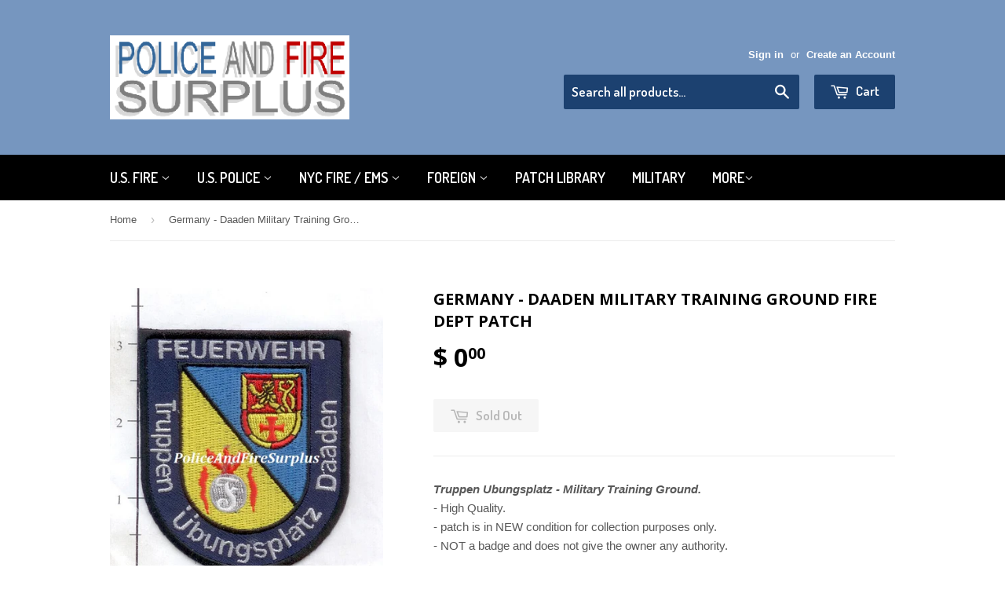

--- FILE ---
content_type: text/html; charset=utf-8
request_url: https://www.policeandfiresurplus.com/products/germany-daaden-military-training-ground-fire-dept-patch
body_size: 17168
content:
<!doctype html>
<!--[if lt IE 7]><html class="no-js lt-ie9 lt-ie8 lt-ie7" lang="en"> <![endif]-->
<!--[if IE 7]><html class="no-js lt-ie9 lt-ie8" lang="en"> <![endif]-->
<!--[if IE 8]><html class="no-js lt-ie9" lang="en"> <![endif]-->
<!--[if IE 9 ]><html class="ie9 no-js"> <![endif]-->
<!--[if (gt IE 9)|!(IE)]><!--> <html class="no-touch no-js"> <!--<![endif]-->
<head>

  <!-- Basic page needs ================================================== -->
  <meta charset="utf-8">
  <meta http-equiv="X-UA-Compatible" content="IE=edge,chrome=1">

  
  <link rel="shortcut icon" href="//www.policeandfiresurplus.com/cdn/shop/t/1/assets/favicon.png?v=168327850902081389081444459566" type="image/png" />
  

  <!-- Title and description ================================================== -->
  <title>
  Germany - Daaden Military Training Ground Fire Dept Patch &ndash; Police And Fire Surplus
  </title>

  
  <meta name="description" content="High Quality is in NEW condition. patches are for collection purposes only. NOT a badge and does not give the owner any authority.">
  

  <!-- Product meta ================================================== -->
  
  <meta property="og:type" content="product">
  <meta property="og:title" content="Germany - Daaden Military Training Ground Fire Dept Patch">
  <meta property="og:url" content="https://www.policeandfiresurplus.com/products/germany-daaden-military-training-ground-fire-dept-patch">
  
  <meta property="og:image" content="http://www.policeandfiresurplus.com/cdn/shop/products/Germany-TruppenUbungsplatzDaaden_001_-75_title_grande.jpg?v=1672634282">
  <meta property="og:image:secure_url" content="https://www.policeandfiresurplus.com/cdn/shop/products/Germany-TruppenUbungsplatzDaaden_001_-75_title_grande.jpg?v=1672634282">
  
  <meta property="og:price:amount" content="0.00">
  <meta property="og:price:currency" content="USD">


  <meta property="og:description" content="High Quality is in NEW condition. patches are for collection purposes only. NOT a badge and does not give the owner any authority.">

  <meta property="og:site_name" content="Police And Fire Surplus">

  

<meta name="twitter:card" content="summary">


  <meta name="twitter:card" content="product">
  <meta name="twitter:title" content="Germany - Daaden Military Training Ground Fire Dept Patch">
  <meta name="twitter:description" content="Truppen Ubungsplatz - Military Training Ground.- High Quality.- patch is in NEW condition for collection purposes only.- NOT a badge and does not give the owner any authority.">
  <meta name="twitter:image" content="https://www.policeandfiresurplus.com/cdn/shop/products/Germany-TruppenUbungsplatzDaaden_001_-75_title_medium.jpg?v=1672634282">
  <meta name="twitter:image:width" content="240">
  <meta name="twitter:image:height" content="240">



  <!-- Helpers ================================================== -->
  <link rel="canonical" href="https://www.policeandfiresurplus.com/products/germany-daaden-military-training-ground-fire-dept-patch">
  <meta name="viewport" content="width=device-width,initial-scale=1">

  
  <!-- Ajaxify Cart Plugin ================================================== -->
  <link href="//www.policeandfiresurplus.com/cdn/shop/t/1/assets/ajaxify.scss.css?v=101617718950719963771444459918" rel="stylesheet" type="text/css" media="all" />
  

  <!-- CSS ================================================== -->
  <link href="//www.policeandfiresurplus.com/cdn/shop/t/1/assets/timber.scss.css?v=154520951406815580591677906078" rel="stylesheet" type="text/css" media="all" />
  

  
    
    
    <link href="//fonts.googleapis.com/css?family=Open+Sans:700" rel="stylesheet" type="text/css" media="all" />
  


  
    
    
    <link href="//fonts.googleapis.com/css?family=Dosis:600" rel="stylesheet" type="text/css" media="all" />
  



  <!-- Header hook for plugins ================================================== -->
  <script>window.performance && window.performance.mark && window.performance.mark('shopify.content_for_header.start');</script><meta id="shopify-digital-wallet" name="shopify-digital-wallet" content="/10204793/digital_wallets/dialog">
<meta name="shopify-checkout-api-token" content="18f136418756b46ea791cde86a85245b">
<meta id="in-context-paypal-metadata" data-shop-id="10204793" data-venmo-supported="false" data-environment="production" data-locale="en_US" data-paypal-v4="true" data-currency="USD">
<link rel="alternate" type="application/json+oembed" href="https://www.policeandfiresurplus.com/products/germany-daaden-military-training-ground-fire-dept-patch.oembed">
<script async="async" src="/checkouts/internal/preloads.js?locale=en-US"></script>
<link rel="preconnect" href="https://shop.app" crossorigin="anonymous">
<script async="async" src="https://shop.app/checkouts/internal/preloads.js?locale=en-US&shop_id=10204793" crossorigin="anonymous"></script>
<script id="shopify-features" type="application/json">{"accessToken":"18f136418756b46ea791cde86a85245b","betas":["rich-media-storefront-analytics"],"domain":"www.policeandfiresurplus.com","predictiveSearch":true,"shopId":10204793,"locale":"en"}</script>
<script>var Shopify = Shopify || {};
Shopify.shop = "police-and-fire-surplus.myshopify.com";
Shopify.locale = "en";
Shopify.currency = {"active":"USD","rate":"1.0"};
Shopify.country = "US";
Shopify.theme = {"name":"supply","id":47668100,"schema_name":null,"schema_version":null,"theme_store_id":null,"role":"main"};
Shopify.theme.handle = "null";
Shopify.theme.style = {"id":null,"handle":null};
Shopify.cdnHost = "www.policeandfiresurplus.com/cdn";
Shopify.routes = Shopify.routes || {};
Shopify.routes.root = "/";</script>
<script type="module">!function(o){(o.Shopify=o.Shopify||{}).modules=!0}(window);</script>
<script>!function(o){function n(){var o=[];function n(){o.push(Array.prototype.slice.apply(arguments))}return n.q=o,n}var t=o.Shopify=o.Shopify||{};t.loadFeatures=n(),t.autoloadFeatures=n()}(window);</script>
<script>
  window.ShopifyPay = window.ShopifyPay || {};
  window.ShopifyPay.apiHost = "shop.app\/pay";
  window.ShopifyPay.redirectState = null;
</script>
<script id="shop-js-analytics" type="application/json">{"pageType":"product"}</script>
<script defer="defer" async type="module" src="//www.policeandfiresurplus.com/cdn/shopifycloud/shop-js/modules/v2/client.init-shop-cart-sync_DGjqyID6.en.esm.js"></script>
<script defer="defer" async type="module" src="//www.policeandfiresurplus.com/cdn/shopifycloud/shop-js/modules/v2/chunk.common_CM5e3XYf.esm.js"></script>
<script type="module">
  await import("//www.policeandfiresurplus.com/cdn/shopifycloud/shop-js/modules/v2/client.init-shop-cart-sync_DGjqyID6.en.esm.js");
await import("//www.policeandfiresurplus.com/cdn/shopifycloud/shop-js/modules/v2/chunk.common_CM5e3XYf.esm.js");

  window.Shopify.SignInWithShop?.initShopCartSync?.({"fedCMEnabled":true,"windoidEnabled":true});

</script>
<script>
  window.Shopify = window.Shopify || {};
  if (!window.Shopify.featureAssets) window.Shopify.featureAssets = {};
  window.Shopify.featureAssets['shop-js'] = {"shop-cart-sync":["modules/v2/client.shop-cart-sync_DS_n0f7A.en.esm.js","modules/v2/chunk.common_CM5e3XYf.esm.js"],"shop-button":["modules/v2/client.shop-button_CNT-NO5k.en.esm.js","modules/v2/chunk.common_CM5e3XYf.esm.js"],"init-fed-cm":["modules/v2/client.init-fed-cm_iCBVkvTB.en.esm.js","modules/v2/chunk.common_CM5e3XYf.esm.js"],"shop-cash-offers":["modules/v2/client.shop-cash-offers_Bicqpat5.en.esm.js","modules/v2/chunk.common_CM5e3XYf.esm.js","modules/v2/chunk.modal_Dl937Oy4.esm.js"],"avatar":["modules/v2/client.avatar_BTnouDA3.en.esm.js"],"init-windoid":["modules/v2/client.init-windoid_BqfVjynn.en.esm.js","modules/v2/chunk.common_CM5e3XYf.esm.js"],"init-shop-email-lookup-coordinator":["modules/v2/client.init-shop-email-lookup-coordinator_CrkkCzDo.en.esm.js","modules/v2/chunk.common_CM5e3XYf.esm.js"],"shop-toast-manager":["modules/v2/client.shop-toast-manager_HMMtSVHE.en.esm.js","modules/v2/chunk.common_CM5e3XYf.esm.js"],"pay-button":["modules/v2/client.pay-button_B57g7222.en.esm.js","modules/v2/chunk.common_CM5e3XYf.esm.js"],"shop-login-button":["modules/v2/client.shop-login-button_CZKuy_To.en.esm.js","modules/v2/chunk.common_CM5e3XYf.esm.js","modules/v2/chunk.modal_Dl937Oy4.esm.js"],"init-shop-cart-sync":["modules/v2/client.init-shop-cart-sync_DGjqyID6.en.esm.js","modules/v2/chunk.common_CM5e3XYf.esm.js"],"init-customer-accounts":["modules/v2/client.init-customer-accounts_CxJ7KIEv.en.esm.js","modules/v2/client.shop-login-button_CZKuy_To.en.esm.js","modules/v2/chunk.common_CM5e3XYf.esm.js","modules/v2/chunk.modal_Dl937Oy4.esm.js"],"init-shop-for-new-customer-accounts":["modules/v2/client.init-shop-for-new-customer-accounts_BDK66bKM.en.esm.js","modules/v2/client.shop-login-button_CZKuy_To.en.esm.js","modules/v2/chunk.common_CM5e3XYf.esm.js","modules/v2/chunk.modal_Dl937Oy4.esm.js"],"lead-capture":["modules/v2/client.lead-capture_QF_QcTqn.en.esm.js","modules/v2/chunk.common_CM5e3XYf.esm.js","modules/v2/chunk.modal_Dl937Oy4.esm.js"],"shop-follow-button":["modules/v2/client.shop-follow-button_Cgw6zD7w.en.esm.js","modules/v2/chunk.common_CM5e3XYf.esm.js","modules/v2/chunk.modal_Dl937Oy4.esm.js"],"checkout-modal":["modules/v2/client.checkout-modal_r-P2WYUC.en.esm.js","modules/v2/chunk.common_CM5e3XYf.esm.js","modules/v2/chunk.modal_Dl937Oy4.esm.js"],"init-customer-accounts-sign-up":["modules/v2/client.init-customer-accounts-sign-up_fcc8iru1.en.esm.js","modules/v2/client.shop-login-button_CZKuy_To.en.esm.js","modules/v2/chunk.common_CM5e3XYf.esm.js","modules/v2/chunk.modal_Dl937Oy4.esm.js"],"shop-login":["modules/v2/client.shop-login_CJN-CB3q.en.esm.js","modules/v2/chunk.common_CM5e3XYf.esm.js","modules/v2/chunk.modal_Dl937Oy4.esm.js"],"payment-terms":["modules/v2/client.payment-terms_C8iL647G.en.esm.js","modules/v2/chunk.common_CM5e3XYf.esm.js","modules/v2/chunk.modal_Dl937Oy4.esm.js"]};
</script>
<script id="__st">var __st={"a":10204793,"offset":-18000,"reqid":"be424691-72aa-4541-80fd-14bc86687164-1766059020","pageurl":"www.policeandfiresurplus.com\/products\/germany-daaden-military-training-ground-fire-dept-patch","u":"60984a4ae8e4","p":"product","rtyp":"product","rid":8063931449648};</script>
<script>window.ShopifyPaypalV4VisibilityTracking = true;</script>
<script id="captcha-bootstrap">!function(){'use strict';const t='contact',e='account',n='new_comment',o=[[t,t],['blogs',n],['comments',n],[t,'customer']],c=[[e,'customer_login'],[e,'guest_login'],[e,'recover_customer_password'],[e,'create_customer']],r=t=>t.map((([t,e])=>`form[action*='/${t}']:not([data-nocaptcha='true']) input[name='form_type'][value='${e}']`)).join(','),a=t=>()=>t?[...document.querySelectorAll(t)].map((t=>t.form)):[];function s(){const t=[...o],e=r(t);return a(e)}const i='password',u='form_key',d=['recaptcha-v3-token','g-recaptcha-response','h-captcha-response',i],f=()=>{try{return window.sessionStorage}catch{return}},m='__shopify_v',_=t=>t.elements[u];function p(t,e,n=!1){try{const o=window.sessionStorage,c=JSON.parse(o.getItem(e)),{data:r}=function(t){const{data:e,action:n}=t;return t[m]||n?{data:e,action:n}:{data:t,action:n}}(c);for(const[e,n]of Object.entries(r))t.elements[e]&&(t.elements[e].value=n);n&&o.removeItem(e)}catch(o){console.error('form repopulation failed',{error:o})}}const l='form_type',E='cptcha';function T(t){t.dataset[E]=!0}const w=window,h=w.document,L='Shopify',v='ce_forms',y='captcha';let A=!1;((t,e)=>{const n=(g='f06e6c50-85a8-45c8-87d0-21a2b65856fe',I='https://cdn.shopify.com/shopifycloud/storefront-forms-hcaptcha/ce_storefront_forms_captcha_hcaptcha.v1.5.2.iife.js',D={infoText:'Protected by hCaptcha',privacyText:'Privacy',termsText:'Terms'},(t,e,n)=>{const o=w[L][v],c=o.bindForm;if(c)return c(t,g,e,D).then(n);var r;o.q.push([[t,g,e,D],n]),r=I,A||(h.body.append(Object.assign(h.createElement('script'),{id:'captcha-provider',async:!0,src:r})),A=!0)});var g,I,D;w[L]=w[L]||{},w[L][v]=w[L][v]||{},w[L][v].q=[],w[L][y]=w[L][y]||{},w[L][y].protect=function(t,e){n(t,void 0,e),T(t)},Object.freeze(w[L][y]),function(t,e,n,w,h,L){const[v,y,A,g]=function(t,e,n){const i=e?o:[],u=t?c:[],d=[...i,...u],f=r(d),m=r(i),_=r(d.filter((([t,e])=>n.includes(e))));return[a(f),a(m),a(_),s()]}(w,h,L),I=t=>{const e=t.target;return e instanceof HTMLFormElement?e:e&&e.form},D=t=>v().includes(t);t.addEventListener('submit',(t=>{const e=I(t);if(!e)return;const n=D(e)&&!e.dataset.hcaptchaBound&&!e.dataset.recaptchaBound,o=_(e),c=g().includes(e)&&(!o||!o.value);(n||c)&&t.preventDefault(),c&&!n&&(function(t){try{if(!f())return;!function(t){const e=f();if(!e)return;const n=_(t);if(!n)return;const o=n.value;o&&e.removeItem(o)}(t);const e=Array.from(Array(32),(()=>Math.random().toString(36)[2])).join('');!function(t,e){_(t)||t.append(Object.assign(document.createElement('input'),{type:'hidden',name:u})),t.elements[u].value=e}(t,e),function(t,e){const n=f();if(!n)return;const o=[...t.querySelectorAll(`input[type='${i}']`)].map((({name:t})=>t)),c=[...d,...o],r={};for(const[a,s]of new FormData(t).entries())c.includes(a)||(r[a]=s);n.setItem(e,JSON.stringify({[m]:1,action:t.action,data:r}))}(t,e)}catch(e){console.error('failed to persist form',e)}}(e),e.submit())}));const S=(t,e)=>{t&&!t.dataset[E]&&(n(t,e.some((e=>e===t))),T(t))};for(const o of['focusin','change'])t.addEventListener(o,(t=>{const e=I(t);D(e)&&S(e,y())}));const B=e.get('form_key'),M=e.get(l),P=B&&M;t.addEventListener('DOMContentLoaded',(()=>{const t=y();if(P)for(const e of t)e.elements[l].value===M&&p(e,B);[...new Set([...A(),...v().filter((t=>'true'===t.dataset.shopifyCaptcha))])].forEach((e=>S(e,t)))}))}(h,new URLSearchParams(w.location.search),n,t,e,['guest_login'])})(!0,!0)}();</script>
<script integrity="sha256-52AcMU7V7pcBOXWImdc/TAGTFKeNjmkeM1Pvks/DTgc=" data-source-attribution="shopify.loadfeatures" defer="defer" src="//www.policeandfiresurplus.com/cdn/shopifycloud/storefront/assets/storefront/load_feature-81c60534.js" crossorigin="anonymous"></script>
<script crossorigin="anonymous" defer="defer" src="//www.policeandfiresurplus.com/cdn/shopifycloud/storefront/assets/shopify_pay/storefront-65b4c6d7.js?v=20250812"></script>
<script data-source-attribution="shopify.dynamic_checkout.dynamic.init">var Shopify=Shopify||{};Shopify.PaymentButton=Shopify.PaymentButton||{isStorefrontPortableWallets:!0,init:function(){window.Shopify.PaymentButton.init=function(){};var t=document.createElement("script");t.src="https://www.policeandfiresurplus.com/cdn/shopifycloud/portable-wallets/latest/portable-wallets.en.js",t.type="module",document.head.appendChild(t)}};
</script>
<script data-source-attribution="shopify.dynamic_checkout.buyer_consent">
  function portableWalletsHideBuyerConsent(e){var t=document.getElementById("shopify-buyer-consent"),n=document.getElementById("shopify-subscription-policy-button");t&&n&&(t.classList.add("hidden"),t.setAttribute("aria-hidden","true"),n.removeEventListener("click",e))}function portableWalletsShowBuyerConsent(e){var t=document.getElementById("shopify-buyer-consent"),n=document.getElementById("shopify-subscription-policy-button");t&&n&&(t.classList.remove("hidden"),t.removeAttribute("aria-hidden"),n.addEventListener("click",e))}window.Shopify?.PaymentButton&&(window.Shopify.PaymentButton.hideBuyerConsent=portableWalletsHideBuyerConsent,window.Shopify.PaymentButton.showBuyerConsent=portableWalletsShowBuyerConsent);
</script>
<script data-source-attribution="shopify.dynamic_checkout.cart.bootstrap">document.addEventListener("DOMContentLoaded",(function(){function t(){return document.querySelector("shopify-accelerated-checkout-cart, shopify-accelerated-checkout")}if(t())Shopify.PaymentButton.init();else{new MutationObserver((function(e,n){t()&&(Shopify.PaymentButton.init(),n.disconnect())})).observe(document.body,{childList:!0,subtree:!0})}}));
</script>
<link id="shopify-accelerated-checkout-styles" rel="stylesheet" media="screen" href="https://www.policeandfiresurplus.com/cdn/shopifycloud/portable-wallets/latest/accelerated-checkout-backwards-compat.css" crossorigin="anonymous">
<style id="shopify-accelerated-checkout-cart">
        #shopify-buyer-consent {
  margin-top: 1em;
  display: inline-block;
  width: 100%;
}

#shopify-buyer-consent.hidden {
  display: none;
}

#shopify-subscription-policy-button {
  background: none;
  border: none;
  padding: 0;
  text-decoration: underline;
  font-size: inherit;
  cursor: pointer;
}

#shopify-subscription-policy-button::before {
  box-shadow: none;
}

      </style>

<script>window.performance && window.performance.mark && window.performance.mark('shopify.content_for_header.end');</script>

  

<!--[if lt IE 9]>
<script src="//cdnjs.cloudflare.com/ajax/libs/html5shiv/3.7.2/html5shiv.min.js" type="text/javascript"></script>
<script src="//www.policeandfiresurplus.com/cdn/shop/t/1/assets/respond.min.js?v=52248677837542619231444457284" type="text/javascript"></script>
<link href="//www.policeandfiresurplus.com/cdn/shop/t/1/assets/respond-proxy.html" id="respond-proxy" rel="respond-proxy" />
<link href="//www.policeandfiresurplus.com/search?q=020f0eaebaba33a6aaf3331903587069" id="respond-redirect" rel="respond-redirect" />
<script src="//www.policeandfiresurplus.com/search?q=020f0eaebaba33a6aaf3331903587069" type="text/javascript"></script>
<![endif]-->
<!--[if (lte IE 9) ]><script src="//www.policeandfiresurplus.com/cdn/shop/t/1/assets/match-media.min.js?v=159635276924582161481444457283" type="text/javascript"></script><![endif]-->


  
  

  <script src="//ajax.googleapis.com/ajax/libs/jquery/1.11.0/jquery.min.js" type="text/javascript"></script>
  <script src="//www.policeandfiresurplus.com/cdn/shop/t/1/assets/modernizr.min.js?v=26620055551102246001444457283" type="text/javascript"></script>

<link href="https://monorail-edge.shopifysvc.com" rel="dns-prefetch">
<script>(function(){if ("sendBeacon" in navigator && "performance" in window) {try {var session_token_from_headers = performance.getEntriesByType('navigation')[0].serverTiming.find(x => x.name == '_s').description;} catch {var session_token_from_headers = undefined;}var session_cookie_matches = document.cookie.match(/_shopify_s=([^;]*)/);var session_token_from_cookie = session_cookie_matches && session_cookie_matches.length === 2 ? session_cookie_matches[1] : "";var session_token = session_token_from_headers || session_token_from_cookie || "";function handle_abandonment_event(e) {var entries = performance.getEntries().filter(function(entry) {return /monorail-edge.shopifysvc.com/.test(entry.name);});if (!window.abandonment_tracked && entries.length === 0) {window.abandonment_tracked = true;var currentMs = Date.now();var navigation_start = performance.timing.navigationStart;var payload = {shop_id: 10204793,url: window.location.href,navigation_start,duration: currentMs - navigation_start,session_token,page_type: "product"};window.navigator.sendBeacon("https://monorail-edge.shopifysvc.com/v1/produce", JSON.stringify({schema_id: "online_store_buyer_site_abandonment/1.1",payload: payload,metadata: {event_created_at_ms: currentMs,event_sent_at_ms: currentMs}}));}}window.addEventListener('pagehide', handle_abandonment_event);}}());</script>
<script id="web-pixels-manager-setup">(function e(e,d,r,n,o){if(void 0===o&&(o={}),!Boolean(null===(a=null===(i=window.Shopify)||void 0===i?void 0:i.analytics)||void 0===a?void 0:a.replayQueue)){var i,a;window.Shopify=window.Shopify||{};var t=window.Shopify;t.analytics=t.analytics||{};var s=t.analytics;s.replayQueue=[],s.publish=function(e,d,r){return s.replayQueue.push([e,d,r]),!0};try{self.performance.mark("wpm:start")}catch(e){}var l=function(){var e={modern:/Edge?\/(1{2}[4-9]|1[2-9]\d|[2-9]\d{2}|\d{4,})\.\d+(\.\d+|)|Firefox\/(1{2}[4-9]|1[2-9]\d|[2-9]\d{2}|\d{4,})\.\d+(\.\d+|)|Chrom(ium|e)\/(9{2}|\d{3,})\.\d+(\.\d+|)|(Maci|X1{2}).+ Version\/(15\.\d+|(1[6-9]|[2-9]\d|\d{3,})\.\d+)([,.]\d+|)( \(\w+\)|)( Mobile\/\w+|) Safari\/|Chrome.+OPR\/(9{2}|\d{3,})\.\d+\.\d+|(CPU[ +]OS|iPhone[ +]OS|CPU[ +]iPhone|CPU IPhone OS|CPU iPad OS)[ +]+(15[._]\d+|(1[6-9]|[2-9]\d|\d{3,})[._]\d+)([._]\d+|)|Android:?[ /-](13[3-9]|1[4-9]\d|[2-9]\d{2}|\d{4,})(\.\d+|)(\.\d+|)|Android.+Firefox\/(13[5-9]|1[4-9]\d|[2-9]\d{2}|\d{4,})\.\d+(\.\d+|)|Android.+Chrom(ium|e)\/(13[3-9]|1[4-9]\d|[2-9]\d{2}|\d{4,})\.\d+(\.\d+|)|SamsungBrowser\/([2-9]\d|\d{3,})\.\d+/,legacy:/Edge?\/(1[6-9]|[2-9]\d|\d{3,})\.\d+(\.\d+|)|Firefox\/(5[4-9]|[6-9]\d|\d{3,})\.\d+(\.\d+|)|Chrom(ium|e)\/(5[1-9]|[6-9]\d|\d{3,})\.\d+(\.\d+|)([\d.]+$|.*Safari\/(?![\d.]+ Edge\/[\d.]+$))|(Maci|X1{2}).+ Version\/(10\.\d+|(1[1-9]|[2-9]\d|\d{3,})\.\d+)([,.]\d+|)( \(\w+\)|)( Mobile\/\w+|) Safari\/|Chrome.+OPR\/(3[89]|[4-9]\d|\d{3,})\.\d+\.\d+|(CPU[ +]OS|iPhone[ +]OS|CPU[ +]iPhone|CPU IPhone OS|CPU iPad OS)[ +]+(10[._]\d+|(1[1-9]|[2-9]\d|\d{3,})[._]\d+)([._]\d+|)|Android:?[ /-](13[3-9]|1[4-9]\d|[2-9]\d{2}|\d{4,})(\.\d+|)(\.\d+|)|Mobile Safari.+OPR\/([89]\d|\d{3,})\.\d+\.\d+|Android.+Firefox\/(13[5-9]|1[4-9]\d|[2-9]\d{2}|\d{4,})\.\d+(\.\d+|)|Android.+Chrom(ium|e)\/(13[3-9]|1[4-9]\d|[2-9]\d{2}|\d{4,})\.\d+(\.\d+|)|Android.+(UC? ?Browser|UCWEB|U3)[ /]?(15\.([5-9]|\d{2,})|(1[6-9]|[2-9]\d|\d{3,})\.\d+)\.\d+|SamsungBrowser\/(5\.\d+|([6-9]|\d{2,})\.\d+)|Android.+MQ{2}Browser\/(14(\.(9|\d{2,})|)|(1[5-9]|[2-9]\d|\d{3,})(\.\d+|))(\.\d+|)|K[Aa][Ii]OS\/(3\.\d+|([4-9]|\d{2,})\.\d+)(\.\d+|)/},d=e.modern,r=e.legacy,n=navigator.userAgent;return n.match(d)?"modern":n.match(r)?"legacy":"unknown"}(),u="modern"===l?"modern":"legacy",c=(null!=n?n:{modern:"",legacy:""})[u],f=function(e){return[e.baseUrl,"/wpm","/b",e.hashVersion,"modern"===e.buildTarget?"m":"l",".js"].join("")}({baseUrl:d,hashVersion:r,buildTarget:u}),m=function(e){var d=e.version,r=e.bundleTarget,n=e.surface,o=e.pageUrl,i=e.monorailEndpoint;return{emit:function(e){var a=e.status,t=e.errorMsg,s=(new Date).getTime(),l=JSON.stringify({metadata:{event_sent_at_ms:s},events:[{schema_id:"web_pixels_manager_load/3.1",payload:{version:d,bundle_target:r,page_url:o,status:a,surface:n,error_msg:t},metadata:{event_created_at_ms:s}}]});if(!i)return console&&console.warn&&console.warn("[Web Pixels Manager] No Monorail endpoint provided, skipping logging."),!1;try{return self.navigator.sendBeacon.bind(self.navigator)(i,l)}catch(e){}var u=new XMLHttpRequest;try{return u.open("POST",i,!0),u.setRequestHeader("Content-Type","text/plain"),u.send(l),!0}catch(e){return console&&console.warn&&console.warn("[Web Pixels Manager] Got an unhandled error while logging to Monorail."),!1}}}}({version:r,bundleTarget:l,surface:e.surface,pageUrl:self.location.href,monorailEndpoint:e.monorailEndpoint});try{o.browserTarget=l,function(e){var d=e.src,r=e.async,n=void 0===r||r,o=e.onload,i=e.onerror,a=e.sri,t=e.scriptDataAttributes,s=void 0===t?{}:t,l=document.createElement("script"),u=document.querySelector("head"),c=document.querySelector("body");if(l.async=n,l.src=d,a&&(l.integrity=a,l.crossOrigin="anonymous"),s)for(var f in s)if(Object.prototype.hasOwnProperty.call(s,f))try{l.dataset[f]=s[f]}catch(e){}if(o&&l.addEventListener("load",o),i&&l.addEventListener("error",i),u)u.appendChild(l);else{if(!c)throw new Error("Did not find a head or body element to append the script");c.appendChild(l)}}({src:f,async:!0,onload:function(){if(!function(){var e,d;return Boolean(null===(d=null===(e=window.Shopify)||void 0===e?void 0:e.analytics)||void 0===d?void 0:d.initialized)}()){var d=window.webPixelsManager.init(e)||void 0;if(d){var r=window.Shopify.analytics;r.replayQueue.forEach((function(e){var r=e[0],n=e[1],o=e[2];d.publishCustomEvent(r,n,o)})),r.replayQueue=[],r.publish=d.publishCustomEvent,r.visitor=d.visitor,r.initialized=!0}}},onerror:function(){return m.emit({status:"failed",errorMsg:"".concat(f," has failed to load")})},sri:function(e){var d=/^sha384-[A-Za-z0-9+/=]+$/;return"string"==typeof e&&d.test(e)}(c)?c:"",scriptDataAttributes:o}),m.emit({status:"loading"})}catch(e){m.emit({status:"failed",errorMsg:(null==e?void 0:e.message)||"Unknown error"})}}})({shopId: 10204793,storefrontBaseUrl: "https://www.policeandfiresurplus.com",extensionsBaseUrl: "https://extensions.shopifycdn.com/cdn/shopifycloud/web-pixels-manager",monorailEndpoint: "https://monorail-edge.shopifysvc.com/unstable/produce_batch",surface: "storefront-renderer",enabledBetaFlags: ["2dca8a86"],webPixelsConfigList: [{"id":"shopify-app-pixel","configuration":"{}","eventPayloadVersion":"v1","runtimeContext":"STRICT","scriptVersion":"0450","apiClientId":"shopify-pixel","type":"APP","privacyPurposes":["ANALYTICS","MARKETING"]},{"id":"shopify-custom-pixel","eventPayloadVersion":"v1","runtimeContext":"LAX","scriptVersion":"0450","apiClientId":"shopify-pixel","type":"CUSTOM","privacyPurposes":["ANALYTICS","MARKETING"]}],isMerchantRequest: false,initData: {"shop":{"name":"Police And Fire Surplus","paymentSettings":{"currencyCode":"USD"},"myshopifyDomain":"police-and-fire-surplus.myshopify.com","countryCode":"US","storefrontUrl":"https:\/\/www.policeandfiresurplus.com"},"customer":null,"cart":null,"checkout":null,"productVariants":[{"price":{"amount":0.0,"currencyCode":"USD"},"product":{"title":"Germany - Daaden Military Training Ground Fire Dept Patch","vendor":"P\u0026FS P 2023 FB","id":"8063931449648","untranslatedTitle":"Germany - Daaden Military Training Ground Fire Dept Patch","url":"\/products\/germany-daaden-military-training-ground-fire-dept-patch","type":"Germany Fire Patches"},"id":"44232741323056","image":{"src":"\/\/www.policeandfiresurplus.com\/cdn\/shop\/products\/Germany-TruppenUbungsplatzDaaden_001_-75_title.jpg?v=1672634282"},"sku":"Germany - Truppen Ubungsplatz Daaden (001)","title":"Default Title","untranslatedTitle":"Default Title"}],"purchasingCompany":null},},"https://www.policeandfiresurplus.com/cdn","ae1676cfwd2530674p4253c800m34e853cb",{"modern":"","legacy":""},{"shopId":"10204793","storefrontBaseUrl":"https:\/\/www.policeandfiresurplus.com","extensionBaseUrl":"https:\/\/extensions.shopifycdn.com\/cdn\/shopifycloud\/web-pixels-manager","surface":"storefront-renderer","enabledBetaFlags":"[\"2dca8a86\"]","isMerchantRequest":"false","hashVersion":"ae1676cfwd2530674p4253c800m34e853cb","publish":"custom","events":"[[\"page_viewed\",{}],[\"product_viewed\",{\"productVariant\":{\"price\":{\"amount\":0.0,\"currencyCode\":\"USD\"},\"product\":{\"title\":\"Germany - Daaden Military Training Ground Fire Dept Patch\",\"vendor\":\"P\u0026FS P 2023 FB\",\"id\":\"8063931449648\",\"untranslatedTitle\":\"Germany - Daaden Military Training Ground Fire Dept Patch\",\"url\":\"\/products\/germany-daaden-military-training-ground-fire-dept-patch\",\"type\":\"Germany Fire Patches\"},\"id\":\"44232741323056\",\"image\":{\"src\":\"\/\/www.policeandfiresurplus.com\/cdn\/shop\/products\/Germany-TruppenUbungsplatzDaaden_001_-75_title.jpg?v=1672634282\"},\"sku\":\"Germany - Truppen Ubungsplatz Daaden (001)\",\"title\":\"Default Title\",\"untranslatedTitle\":\"Default Title\"}}]]"});</script><script>
  window.ShopifyAnalytics = window.ShopifyAnalytics || {};
  window.ShopifyAnalytics.meta = window.ShopifyAnalytics.meta || {};
  window.ShopifyAnalytics.meta.currency = 'USD';
  var meta = {"product":{"id":8063931449648,"gid":"gid:\/\/shopify\/Product\/8063931449648","vendor":"P\u0026FS P 2023 FB","type":"Germany Fire Patches","variants":[{"id":44232741323056,"price":0,"name":"Germany - Daaden Military Training Ground Fire Dept Patch","public_title":null,"sku":"Germany - Truppen Ubungsplatz Daaden (001)"}],"remote":false},"page":{"pageType":"product","resourceType":"product","resourceId":8063931449648}};
  for (var attr in meta) {
    window.ShopifyAnalytics.meta[attr] = meta[attr];
  }
</script>
<script class="analytics">
  (function () {
    var customDocumentWrite = function(content) {
      var jquery = null;

      if (window.jQuery) {
        jquery = window.jQuery;
      } else if (window.Checkout && window.Checkout.$) {
        jquery = window.Checkout.$;
      }

      if (jquery) {
        jquery('body').append(content);
      }
    };

    var hasLoggedConversion = function(token) {
      if (token) {
        return document.cookie.indexOf('loggedConversion=' + token) !== -1;
      }
      return false;
    }

    var setCookieIfConversion = function(token) {
      if (token) {
        var twoMonthsFromNow = new Date(Date.now());
        twoMonthsFromNow.setMonth(twoMonthsFromNow.getMonth() + 2);

        document.cookie = 'loggedConversion=' + token + '; expires=' + twoMonthsFromNow;
      }
    }

    var trekkie = window.ShopifyAnalytics.lib = window.trekkie = window.trekkie || [];
    if (trekkie.integrations) {
      return;
    }
    trekkie.methods = [
      'identify',
      'page',
      'ready',
      'track',
      'trackForm',
      'trackLink'
    ];
    trekkie.factory = function(method) {
      return function() {
        var args = Array.prototype.slice.call(arguments);
        args.unshift(method);
        trekkie.push(args);
        return trekkie;
      };
    };
    for (var i = 0; i < trekkie.methods.length; i++) {
      var key = trekkie.methods[i];
      trekkie[key] = trekkie.factory(key);
    }
    trekkie.load = function(config) {
      trekkie.config = config || {};
      trekkie.config.initialDocumentCookie = document.cookie;
      var first = document.getElementsByTagName('script')[0];
      var script = document.createElement('script');
      script.type = 'text/javascript';
      script.onerror = function(e) {
        var scriptFallback = document.createElement('script');
        scriptFallback.type = 'text/javascript';
        scriptFallback.onerror = function(error) {
                var Monorail = {
      produce: function produce(monorailDomain, schemaId, payload) {
        var currentMs = new Date().getTime();
        var event = {
          schema_id: schemaId,
          payload: payload,
          metadata: {
            event_created_at_ms: currentMs,
            event_sent_at_ms: currentMs
          }
        };
        return Monorail.sendRequest("https://" + monorailDomain + "/v1/produce", JSON.stringify(event));
      },
      sendRequest: function sendRequest(endpointUrl, payload) {
        // Try the sendBeacon API
        if (window && window.navigator && typeof window.navigator.sendBeacon === 'function' && typeof window.Blob === 'function' && !Monorail.isIos12()) {
          var blobData = new window.Blob([payload], {
            type: 'text/plain'
          });

          if (window.navigator.sendBeacon(endpointUrl, blobData)) {
            return true;
          } // sendBeacon was not successful

        } // XHR beacon

        var xhr = new XMLHttpRequest();

        try {
          xhr.open('POST', endpointUrl);
          xhr.setRequestHeader('Content-Type', 'text/plain');
          xhr.send(payload);
        } catch (e) {
          console.log(e);
        }

        return false;
      },
      isIos12: function isIos12() {
        return window.navigator.userAgent.lastIndexOf('iPhone; CPU iPhone OS 12_') !== -1 || window.navigator.userAgent.lastIndexOf('iPad; CPU OS 12_') !== -1;
      }
    };
    Monorail.produce('monorail-edge.shopifysvc.com',
      'trekkie_storefront_load_errors/1.1',
      {shop_id: 10204793,
      theme_id: 47668100,
      app_name: "storefront",
      context_url: window.location.href,
      source_url: "//www.policeandfiresurplus.com/cdn/s/trekkie.storefront.4b0d51228c8d1703f19d66468963c9de55bf59b0.min.js"});

        };
        scriptFallback.async = true;
        scriptFallback.src = '//www.policeandfiresurplus.com/cdn/s/trekkie.storefront.4b0d51228c8d1703f19d66468963c9de55bf59b0.min.js';
        first.parentNode.insertBefore(scriptFallback, first);
      };
      script.async = true;
      script.src = '//www.policeandfiresurplus.com/cdn/s/trekkie.storefront.4b0d51228c8d1703f19d66468963c9de55bf59b0.min.js';
      first.parentNode.insertBefore(script, first);
    };
    trekkie.load(
      {"Trekkie":{"appName":"storefront","development":false,"defaultAttributes":{"shopId":10204793,"isMerchantRequest":null,"themeId":47668100,"themeCityHash":"1686282722488737757","contentLanguage":"en","currency":"USD","eventMetadataId":"91650a7a-62e4-44d8-aaa5-c5bb9af626f5"},"isServerSideCookieWritingEnabled":true,"monorailRegion":"shop_domain","enabledBetaFlags":["65f19447"]},"Session Attribution":{},"S2S":{"facebookCapiEnabled":false,"source":"trekkie-storefront-renderer","apiClientId":580111}}
    );

    var loaded = false;
    trekkie.ready(function() {
      if (loaded) return;
      loaded = true;

      window.ShopifyAnalytics.lib = window.trekkie;

      var originalDocumentWrite = document.write;
      document.write = customDocumentWrite;
      try { window.ShopifyAnalytics.merchantGoogleAnalytics.call(this); } catch(error) {};
      document.write = originalDocumentWrite;

      window.ShopifyAnalytics.lib.page(null,{"pageType":"product","resourceType":"product","resourceId":8063931449648,"shopifyEmitted":true});

      var match = window.location.pathname.match(/checkouts\/(.+)\/(thank_you|post_purchase)/)
      var token = match? match[1]: undefined;
      if (!hasLoggedConversion(token)) {
        setCookieIfConversion(token);
        window.ShopifyAnalytics.lib.track("Viewed Product",{"currency":"USD","variantId":44232741323056,"productId":8063931449648,"productGid":"gid:\/\/shopify\/Product\/8063931449648","name":"Germany - Daaden Military Training Ground Fire Dept Patch","price":"0.00","sku":"Germany - Truppen Ubungsplatz Daaden (001)","brand":"P\u0026FS P 2023 FB","variant":null,"category":"Germany Fire Patches","nonInteraction":true,"remote":false},undefined,undefined,{"shopifyEmitted":true});
      window.ShopifyAnalytics.lib.track("monorail:\/\/trekkie_storefront_viewed_product\/1.1",{"currency":"USD","variantId":44232741323056,"productId":8063931449648,"productGid":"gid:\/\/shopify\/Product\/8063931449648","name":"Germany - Daaden Military Training Ground Fire Dept Patch","price":"0.00","sku":"Germany - Truppen Ubungsplatz Daaden (001)","brand":"P\u0026FS P 2023 FB","variant":null,"category":"Germany Fire Patches","nonInteraction":true,"remote":false,"referer":"https:\/\/www.policeandfiresurplus.com\/products\/germany-daaden-military-training-ground-fire-dept-patch"});
      }
    });


        var eventsListenerScript = document.createElement('script');
        eventsListenerScript.async = true;
        eventsListenerScript.src = "//www.policeandfiresurplus.com/cdn/shopifycloud/storefront/assets/shop_events_listener-3da45d37.js";
        document.getElementsByTagName('head')[0].appendChild(eventsListenerScript);

})();</script>
<script
  defer
  src="https://www.policeandfiresurplus.com/cdn/shopifycloud/perf-kit/shopify-perf-kit-2.1.2.min.js"
  data-application="storefront-renderer"
  data-shop-id="10204793"
  data-render-region="gcp-us-central1"
  data-page-type="product"
  data-theme-instance-id="47668100"
  data-theme-name=""
  data-theme-version=""
  data-monorail-region="shop_domain"
  data-resource-timing-sampling-rate="10"
  data-shs="true"
  data-shs-beacon="true"
  data-shs-export-with-fetch="true"
  data-shs-logs-sample-rate="1"
  data-shs-beacon-endpoint="https://www.policeandfiresurplus.com/api/collect"
></script>
</head>

<body id="germany-daaden-military-training-ground-fire-dept-patch" class="template-product" >

  <header class="site-header" role="banner">
    <div class="wrapper">

      <div class="grid--full">
        <div class="grid-item large--one-half">
          
            <div class="h1 header-logo" itemscope itemtype="http://schema.org/Organization">
          
            
              <a href="/" itemprop="url">
                <img src="//www.policeandfiresurplus.com/cdn/shop/t/1/assets/logo.png?v=82855235610268688031444459566" alt="Police And Fire Surplus" itemprop="logo">
              </a>
            
          
            </div>
          
        </div>

        <div class="grid-item large--one-half text-center large--text-right">
          
            <div class="site-header--text-links medium-down--hide">
              

              
                <span class="site-header--meta-links medium-down--hide">
                  
                    <a href="/account/login" id="customer_login_link">Sign in</a>
                    
                    <span class="site-header--spacer">or</span>
                    <a href="/account/register" id="customer_register_link">Create an Account</a>
                    
                  
                </span>
              
            </div>

            <br class="medium-down--hide">
          

          <form action="/search" method="get" class="search-bar" role="search">
  <input type="hidden" name="type" value="product">

  <input type="search" name="q" value="" placeholder="Search all products..." aria-label="Search all products...">
  <button type="submit" class="search-bar--submit icon-fallback-text">
    <span class="icon icon-search" aria-hidden="true"></span>
    <span class="fallback-text">Search</span>
  </button>
</form>


          <a href="/cart" class="header-cart-btn cart-toggle">
            <span class="icon icon-cart"></span>
            Cart <span class="cart-count cart-badge--desktop hidden-count">0</span>
          </a>
        </div>
      </div>

    </div>
  </header>

  <nav class="nav-bar" role="navigation">
    <div class="wrapper">
      <form action="/search" method="get" class="search-bar" role="search">
  <input type="hidden" name="type" value="product">

  <input type="search" name="q" value="" placeholder="Search all products..." aria-label="Search all products...">
  <button type="submit" class="search-bar--submit icon-fallback-text">
    <span class="icon icon-search" aria-hidden="true"></span>
    <span class="fallback-text">Search</span>
  </button>
</form>

      <ul class="site-nav" id="accessibleNav">
  
  <li class="large--hide">
    <a href="/">Home</a>
  </li>
  
  
    
    
      <li class="site-nav--has-dropdown" aria-haspopup="true">
        <a href="/collections/united-states-fire-patches">
          U.S. Fire
          <span class="icon-fallback-text">
            <span class="icon icon-arrow-down" aria-hidden="true"></span>
          </span>
        </a>
        <ul class="site-nav--dropdown">
          
            <li ><a href="/collections/9-11-patch">9-11 Items</a></li>
          
            <li ><a href="/collections/air-support-patches">Airport &amp; Air Support Patches</a></li>
          
            <li ><a href="/collections/breast-cancer-awareness">Breast Cancer Awareness</a></li>
          
            <li ><a href="/collections/forest-fire-patches">Forest Fire Patches</a></li>
          
            <li ><a href="/collections/haz-mat-patches">Haz Mat Patches</a></li>
          
            <li ><a href="/collections/tv-and-movie-items">TV and Movie Items</a></li>
          
            <li ><a href="/collections/miscellaneous-patches">Miscellaneous &amp; Novelty Patches</a></li>
          
            <li ><a href="/collections/alabama-fire-patches">Alabama Fire Patches</a></li>
          
            <li ><a href="/collections/alaska-fire-patches-1">Alaska Fire Patches</a></li>
          
            <li ><a href="/collections/arizona-fire-patches">Arizona Fire Patches</a></li>
          
            <li ><a href="/collections/arkansas-fire-patches">Arkansas Fire Patches</a></li>
          
            <li ><a href="/collections/california-fire-patches">California Fire Patches</a></li>
          
            <li ><a href="/collections/colorado-patches">Colorado Fire Patches</a></li>
          
            <li ><a href="/collections/connecticut-fire-patches">Connecticut Fire Patches</a></li>
          
            <li ><a href="/collections/delaware-fire-patches">Delaware Fire Patches</a></li>
          
            <li ><a href="/collections/florida-fire-patches">Florida Fire Patches</a></li>
          
            <li ><a href="/collections/georgia-fire-patches">Georgia Fire Patches</a></li>
          
            <li ><a href="/collections/hawaii-fire-patches">Hawaii Fire Patches</a></li>
          
            <li ><a href="/collections/idaho-fire-patches">Idaho Fire Patches</a></li>
          
            <li ><a href="/collections/illiois-fire-patches">Illinois Fire Patches</a></li>
          
            <li ><a href="/collections/indiana-fire-patches">Indiana Fire Patches</a></li>
          
            <li ><a href="/collections/iowa-fire-patches">Iowa Fire Patches</a></li>
          
            <li ><a href="/collections/kansas-fire-patches">Kansas Fire Patches</a></li>
          
            <li ><a href="/collections/kentucky-fire-patches">Kentucky Fire Patches</a></li>
          
            <li ><a href="/collections/louisiana-fire-patches">Louisiana Fire Patches</a></li>
          
            <li ><a href="/collections/maine-fire-patches">Maine Fire Patches</a></li>
          
            <li ><a href="/collections/maryland-fire-patches">Maryland Fire Patches</a></li>
          
            <li ><a href="/collections/massachusetts-fire-patches">Massachusetts Fire Patches</a></li>
          
            <li ><a href="/collections/michigan-fire-patches">Michigan Fire Patches</a></li>
          
            <li ><a href="/collections/minnesota-fire-patches">Minnesota Fire Patches</a></li>
          
            <li ><a href="/collections/mississippi-fire-patches">Mississippi Fire Patches</a></li>
          
            <li ><a href="/collections/missouri-fire-patches">Missouri Fire Patches</a></li>
          
            <li ><a href="/collections/montana-fire-patches">Montana Fire Patches</a></li>
          
            <li ><a href="/collections/nebraska-fire-patches">Nebraska Fire Patches</a></li>
          
            <li ><a href="/collections/nevada-fire-patches">Nevada Fire Patches</a></li>
          
            <li ><a href="/collections/new-hampshire-fire-patches">New Hampshire Fire Patches</a></li>
          
            <li ><a href="/collections/new-jersey-fire-patches">New Jersey Fire Patches</a></li>
          
            <li ><a href="/collections/new-york-fire-patches">New York Fire Patches</a></li>
          
            <li ><a href="/collections/new-mexico-fire-patches">New Mexico Fire Patches</a></li>
          
            <li ><a href="/collections/north-caroliina-fire-patches">North Caroliina Fire Patches</a></li>
          
            <li ><a href="/collections/north-dakota-fire-patches">North Dakota Fire Patches</a></li>
          
            <li ><a href="/collections/ohio-fire-patches">Ohio Fire Patches</a></li>
          
            <li ><a href="/collections/oklahoma-fire-patches">Oklahoma Fire Patches</a></li>
          
            <li ><a href="/collections/oregon-fire-patches">Oregon Fire Patches</a></li>
          
            <li ><a href="/collections/pennsylvania-fire-patches">Pennsylvania Fire Patches</a></li>
          
            <li ><a href="/collections/rhode-island-fire-patches">Rhode Island Fire Patches</a></li>
          
            <li ><a href="/collections/south-carolina-fire-patches">South Carolina Fire Patches</a></li>
          
            <li ><a href="/collections/south-dakota-fire-patches">South Dakota Fire Patches</a></li>
          
            <li ><a href="/collections/tennessee-fire-patches">Tennessee Fire Patches</a></li>
          
            <li ><a href="/collections/texas-fire-patches">Texas Fire Patches</a></li>
          
            <li ><a href="/collections/utah-fire-patches">Utah Fire Patches</a></li>
          
            <li ><a href="/collections/vermont-fire-patches">Vermont Fire Patches</a></li>
          
            <li ><a href="/collections/virginia-fire-patches">Virginia Fire Patches</a></li>
          
            <li ><a href="/collections/washington-fire-patches">Washington Fire Patches</a></li>
          
            <li ><a href="/collections/district-of-columbia">Washington DC Fire Patches</a></li>
          
            <li ><a href="/collections/west-virginia-fire-patches">West Virginia Fire Patches</a></li>
          
            <li ><a href="/collections/wisconsin-fire-patches">Wisconsin Fire Patches</a></li>
          
            <li ><a href="/collections/wyoming-fire-patches">Wyoming Fire Patches</a></li>
          
            <li ><a href="/collections/miscelaneous-patches">United States Patches</a></li>
          
        </ul>
      </li>
    
  
    
    
      <li class="site-nav--has-dropdown" aria-haspopup="true">
        <a href="/collections/united-states-police-patches">
          U.S. Police
          <span class="icon-fallback-text">
            <span class="icon icon-arrow-down" aria-hidden="true"></span>
          </span>
        </a>
        <ul class="site-nav--dropdown">
          
            <li ><a href="/collections/alabama-police-patches">Alabama Police Patches</a></li>
          
            <li ><a href="/collections/alaska-police-patches">Alaska Police Patches</a></li>
          
            <li ><a href="/collections/arizona-police-patches">Arizona Police Patches</a></li>
          
            <li ><a href="/collections/washington-dc-fire-patches">Arkansas Police Patches</a></li>
          
            <li ><a href="/collections/california-police-patches">California Police Patches</a></li>
          
            <li ><a href="/collections/colorado-police-patches">Colorado Police Patches</a></li>
          
            <li ><a href="/collections/connecticut-police-patches">Connecticut Police Patches</a></li>
          
            <li ><a href="/collections/delaware-police-patches">Delaware Police Patches</a></li>
          
            <li ><a href="/collections/florida-police-patches">Florida Police Patches</a></li>
          
            <li ><a href="/collections/georgia-police-patches">Georgia Police Patches</a></li>
          
            <li ><a href="/collections/hawaii-police-patches">Hawaii Police Patches</a></li>
          
            <li ><a href="/collections/idaho-police-patches">Idaho Police Patches</a></li>
          
            <li ><a href="/collections/illinois-police-patches">Illinois Police Patches</a></li>
          
            <li ><a href="/collections/indiana-police-patches">Indiana Police Patches</a></li>
          
            <li ><a href="/collections/iowa-police-patches">Iowa Police Patches</a></li>
          
            <li ><a href="/collections/kansas-police-patches">Kansas Police Patches</a></li>
          
            <li ><a href="/collections/kentucky-police-patches">Kentucky Police Patches</a></li>
          
            <li ><a href="/collections/louisiana-police-patches">Louisiana Police Patches</a></li>
          
            <li ><a href="/collections/maine-police-patches">Maine Police Patches</a></li>
          
            <li ><a href="/collections/maryland-police-patches">Maryland Police Patches</a></li>
          
            <li ><a href="/collections/massachuestts-police-patches">Massachusetts Police Patches</a></li>
          
            <li ><a href="/collections/michigan-police-patches">Michigan Police Patches</a></li>
          
            <li ><a href="/collections/minnesota-police-patches">Minnesota Police Patches</a></li>
          
            <li ><a href="/collections/mississippi-police-patches">Mississippi Police Patches</a></li>
          
            <li ><a href="/collections/missouri-police-patches">Missouri Police Patches</a></li>
          
            <li ><a href="/collections/montana-police-patches">Montana Police Patches</a></li>
          
            <li ><a href="/collections/nebraska-police-patches">Nebraska Police Patches</a></li>
          
            <li ><a href="/collections/nevada-police-patches">Nevada Police Patches</a></li>
          
            <li ><a href="/collections/new-hampshire-police-patches">New Hampshire Police Patches</a></li>
          
            <li ><a href="/collections/new-jersey-police-patches">New Jersey Police Patches</a></li>
          
            <li ><a href="/collections/new-mexico-police-patches">New Mexico Police Patches</a></li>
          
            <li ><a href="/collections/new-york-police-patches">New York Police Patches</a></li>
          
            <li ><a href="/collections/north-carolina-police-patches">North Carolina Police Patches</a></li>
          
            <li ><a href="/collections/north-dakota-police-patches">North Dakota Police Patches</a></li>
          
            <li ><a href="/collections/ohio-police-patches">Ohio Police Patches</a></li>
          
            <li ><a href="/collections/oklahoma-police-patches">Oklahoma Police Patches</a></li>
          
            <li ><a href="/collections/oklahoma-police-patches">Oklahoma Police Patches</a></li>
          
            <li ><a href="/collections/pennsylvania-police-patches">Pennsylvania Police Patches</a></li>
          
            <li ><a href="/collections/rhode-island-police-patches">Rhode Island Police Patches</a></li>
          
            <li ><a href="/collections/south-carolina-police-patches">South Carolina Police Patches</a></li>
          
            <li ><a href="/collections/soputh-dakota-police-patches">South Dakota Police Patches</a></li>
          
            <li ><a href="/collections/tennessee-police-patches">Tennessee Police Patches</a></li>
          
            <li ><a href="/collections/texas-police-patches">Texas Police Patches</a></li>
          
            <li ><a href="/collections/utah-police-patches">Utah Police Patches</a></li>
          
            <li ><a href="/collections/vermont-police-patches">Vermont Police Patches</a></li>
          
            <li ><a href="/collections/virginia-police-patches">Virginia Police Patches</a></li>
          
            <li ><a href="/collections/washington-police-patches">Washington Police Patches</a></li>
          
            <li ><a href="/collections/district-of-columbia-police-patches">Washington DC Police Patches</a></li>
          
            <li ><a href="/collections/west-virginia-police-patches">West Virginia Police Patches</a></li>
          
            <li ><a href="/collections/wisconsin-police-patches">Wisconsin Police Patches</a></li>
          
            <li ><a href="/collections/wyoming-police-patches">Wyoming Police Patches</a></li>
          
        </ul>
      </li>
    
  
    
    
      <li class="site-nav--has-dropdown" aria-haspopup="true">
        <a href="/collections/nyc-fire-ems-patches-1">
          NYC Fire / EMS
          <span class="icon-fallback-text">
            <span class="icon icon-arrow-down" aria-hidden="true"></span>
          </span>
        </a>
        <ul class="site-nav--dropdown">
          
            <li ><a href="/collections/nyc-battalion-division-fire-patches">NYC Battalion &amp; Division Fire Patches</a></li>
          
            <li ><a href="/collections/nyc-engine-1-49-fire-patches">NYC Engine 1 - 49 Fire Patches</a></li>
          
            <li ><a href="/collections/engine-50-97-fire-patches">NYC Engine 50 - 99 Fire Patches</a></li>
          
            <li ><a href="/collections/nyc-engine-151-168-fire-patches">NYC Engine 151 - 168 Fire Patches</a></li>
          
            <li ><a href="/collections/nyc-engine-201-249-fire-patches">NYC Engine 201 - 249 Fire Patches</a></li>
          
            <li ><a href="/collections/nyc-engine-250-299-fire-patches">NYC Engine 250 - 299 Fire Patches</a></li>
          
            <li ><a href="/collections/nyc-engine-301-332-fire-patches">NYC Engine 301 - 332 Fire Patches</a></li>
          
            <li ><a href="/collections/nyc-ladder-1-49-fire-patches">NYC Ladder 1 - 49 Fire Patches</a></li>
          
            <li ><a href="/collections/nyc-ladder-50-87-fire-patches">NYC Ladder 50 - 87 Fire Patches</a></li>
          
            <li ><a href="/collections/nyc-ladder-101-149-fire-patches">NYC Ladder 101 - 149 Fire Patches</a></li>
          
            <li ><a href="/collections/nyc-ladder-150-176-fire-patches">NYC Ladder 150 - 176 Fire Patches</a></li>
          
            <li ><a href="/collections/nyc-rescue-soc-patches">NYC Rescue &amp; SOC Patches</a></li>
          
            <li ><a href="/collections/nyc-squad-fire-patches">NYC Squad Fire Patches</a></li>
          
            <li ><a href="/collections/nyc-marine-fire-patches">NYC Marine Fire Patches</a></li>
          
            <li ><a href="/collections/nyc-special-units">NYC Special Units</a></li>
          
            <li ><a href="/collections/fire-patrol-fire-patches">NYC Fire Patrol Fire Patches</a></li>
          
            <li ><a href="/collections/nyc-ems-fire-patches">NYC EMS Fire Patches</a></li>
          
            <li ><a href="/collections/nyc-fire-communications-fire-patches">NYC Fire Communications Fire Patches</a></li>
          
            <li ><a href="/collections/nyc-fire-associations-fire-patches">NYC Fire Associations Fire Patches</a></li>
          
            <li ><a href="/collections/nyc-shoulder-patches">NYC Shoulder Patches</a></li>
          
            <li ><a href="/collections/nyc-volunteer-fire-dept-patches">NYC Volunteer Fire Dept Patches</a></li>
          
            <li ><a href="/collections/nyc-misc-fire-patches">NYC Misc Fire Patches</a></li>
          
        </ul>
      </li>
    
  
    
    
      <li class="site-nav--has-dropdown" aria-haspopup="true">
        <a href="/collections/foreign-fire-patches">
          Foreign
          <span class="icon-fallback-text">
            <span class="icon icon-arrow-down" aria-hidden="true"></span>
          </span>
        </a>
        <ul class="site-nav--dropdown">
          
            <li ><a href="/collections/afghanistan-patches">Afghanistan</a></li>
          
            <li ><a href="/collections/antarctica-patches">Antarctica</a></li>
          
            <li ><a href="/collections/argentina-patches">Argentina</a></li>
          
            <li ><a href="/collections/ascension-island-patches">Ascension Island</a></li>
          
            <li ><a href="/collections/australia-patches">Australia</a></li>
          
            <li ><a href="/collections/austria-patches">Austria</a></li>
          
            <li ><a href="/collections/bahrain-patches">Bahrain</a></li>
          
            <li ><a href="/collections/bahamas-patches">Bahamas</a></li>
          
            <li ><a href="/collections/belgium-patches">Belgium</a></li>
          
            <li ><a href="/collections/barbados-patches">Barbados</a></li>
          
            <li ><a href="/collections/brazil-patches">Brazil</a></li>
          
            <li ><a href="/collections/canada-patches">Canada</a></li>
          
            <li ><a href="/collections/chili-patches">Chili</a></li>
          
            <li ><a href="/collections/cuba-fire-patches">Cuba</a></li>
          
            <li ><a href="/collections/estonia-patches">Estonia</a></li>
          
            <li ><a href="/collections/finland-patches">Finland</a></li>
          
            <li ><a href="/collections/france-patches">France</a></li>
          
            <li ><a href="/collections/germany-patches">Germany</a></li>
          
            <li ><a href="/collections/greece-patches">Greece</a></li>
          
            <li ><a href="/collections/greenland-patches-1">Greenland</a></li>
          
            <li ><a href="/collections/guam-patches">Guam</a></li>
          
            <li ><a href="/collections/hungary-patches">Hungary</a></li>
          
            <li ><a href="/collections/iraq-patches">Iraq</a></li>
          
            <li ><a href="/collections/ireland-patches">Ireland</a></li>
          
            <li ><a href="/collections/israel-patches">Israel</a></li>
          
            <li ><a href="/collections/italy-patches">Italy</a></li>
          
            <li ><a href="/collections/japan-patches">Japan</a></li>
          
            <li ><a href="/collections/korea-patches">Korea</a></li>
          
            <li ><a href="/collections/malaysia-patches">Malaysia</a></li>
          
            <li ><a href="/collections/malta-patches">Malta</a></li>
          
            <li ><a href="/collections/mexico-patches">Mexico</a></li>
          
            <li ><a href="/collections/midway-patches">Midway</a></li>
          
            <li ><a href="/collections/marshal-island-patches">Marshal Island</a></li>
          
            <li ><a href="/collections/netherlands-patches">Netherlands</a></li>
          
            <li ><a href="/collections/new-zealand-patches">New Zealand</a></li>
          
            <li ><a href="/collections/okinawa-patches">Okinawa</a></li>
          
            <li ><a href="/collections/panama-patches">Panama</a></li>
          
            <li ><a href="/collections/peru-patches">Peru</a></li>
          
            <li ><a href="/collections/philippines-patches">Philippines</a></li>
          
            <li ><a href="/collections/poland-patches">Poland</a></li>
          
            <li ><a href="/collections/portugal-patches">Portugal Patches</a></li>
          
            <li ><a href="/collections/puerto-rico-fire-patches">Puerto Rico</a></li>
          
            <li ><a href="/collections/qatar-patches">Qatar</a></li>
          
            <li ><a href="/collections/russian-federation">Russian Federation</a></li>
          
            <li ><a href="/collections/saudi-arabia-patches">Saudi Arabia</a></li>
          
            <li ><a href="/collections/singapore-patches">Singapore</a></li>
          
            <li ><a href="/collections/south-africa-patches">South Africa</a></li>
          
            <li ><a href="/collections/spain-fire-patches">Spain</a></li>
          
            <li ><a href="/collections/sweden-patches">Sweden</a></li>
          
            <li ><a href="/collections/switzerland-patches">Switzerland</a></li>
          
            <li ><a href="/collections/thailand-fire-patches">Thailand</a></li>
          
            <li ><a href="/collections/turkey-patches">Turkey</a></li>
          
            <li ><a href="/collections/united-kingdom-fire-patches">United Kingdom</a></li>
          
            <li ><a href="/collections/vietnam-patches-south-vietnam">Vietnam (South Vietnam)</a></li>
          
            <li ><a href="/collections/virgin-islands-patches">Virgin Island</a></li>
          
            <li ><a href="/collections/wake-island">Wake Island</a></li>
          
        </ul>
      </li>
    
  
    
    
      <li >
        <a href="/collections/patch-library">Patch Library</a>
      </li>
    
  
    
    
      <li >
        <a href="/collections/military-fire-patches">Military</a>
      </li>
    
  
    
    
      <li >
        <a href="/collections/miscellaneous-patches">Miscellaneous Patches</a>
      </li>
    
  
    
    
      <li >
        <a href="/collections/boy-scout-patches">Boy Scout Patches</a>
      </li>
    
  
    
    
      <li >
        <a href="/collections/hess-vehicles">Hess Vehicles</a>
      </li>
    
  
    
    
      <li >
        <a href="/blogs/news">Blog</a>
      </li>
    
  
    
    
      <li >
        <a href="/pages/about-us">About Us</a>
      </li>
    
  

  
    
      <li class="customer-navlink large--hide"><a href="/account/login" id="customer_login_link">Sign in</a></li>
      
      <li class="customer-navlink large--hide"><a href="/account/register" id="customer_register_link">Create an Account</a></li>
      
    
  
</ul>

    </div>
  </nav>

  <div id="mobileNavBar">
    <div class="display-table-cell">
      <a class="menu-toggle mobileNavBar-link">Menu</a>
    </div>
    <div class="display-table-cell">
      <a href="/cart" class="cart-toggle mobileNavBar-link">
        <span class="icon icon-cart"></span>
        Cart <span class="cart-count hidden-count">0</span>
      </a>
    </div>
  </div>

  <main class="wrapper main-content" role="main">

    



<nav class="breadcrumb" role="navigation" aria-label="breadcrumbs">
  <a href="/" title="Back to the frontpage">Home</a>

  

    
    <span class="divider" aria-hidden="true">&rsaquo;</span>
    <span class="breadcrumb--truncate">Germany - Daaden Military Training Ground Fire Dept Patch</span>

  
</nav>



<div class="grid" itemscope itemtype="http://schema.org/Product">
  <meta itemprop="url" content="https://www.policeandfiresurplus.com/products/germany-daaden-military-training-ground-fire-dept-patch">
  <meta itemprop="image" content="//www.policeandfiresurplus.com/cdn/shop/products/Germany-TruppenUbungsplatzDaaden_001_-75_title_grande.jpg?v=1672634282">

  <div class="grid-item large--two-fifths">
    <div class="grid">
      <div class="grid-item large--eleven-twelfths text-center">
        <div class="product-photo-container" id="productPhoto">
          
          <img id="productPhotoImg" src="//www.policeandfiresurplus.com/cdn/shop/products/Germany-TruppenUbungsplatzDaaden_001_-75_title_large.jpg?v=1672634282" alt="Germany - Daaden Military Training Ground Fire Dept Patch" >
        </div>
        

      </div>
    </div>

  </div>

  <div class="grid-item large--three-fifths">

    <h2 itemprop="name">Germany - Daaden Military Training Ground Fire Dept Patch</h2>

    <div itemprop="offers" itemscope itemtype="http://schema.org/Offer">

      

      <meta itemprop="priceCurrency" content="USD">
      <meta itemprop="price" content="$ 0.00">

      

      <ul class="inline-list product-meta">
        <li>
          <span id="productPrice" class="h1">
            







<small>$ 0<sup>00</sup></small>
          </span>
        </li>
        
        
      </ul>

      <hr id="variantBreak" class="hr--clear hr--small">

      <link itemprop="availability" href="http://schema.org/OutOfStock">

      <form action="/cart/add" method="post" enctype="multipart/form-data" id="addToCartForm">
        <select name="id" id="productSelect" class="product-variants">
          
            
              <option disabled="disabled">
                Default Title - Sold Out
              </option>
            
          
        </select>

        
          <label for="quantity" class="quantity-selector">Quantity</label>
          <input type="number" id="quantity" name="quantity" value="1" min="1" class="quantity-selector">
        

        <button type="submit" name="add" id="addToCart" class="btn">
          <span class="icon icon-cart"></span>
          <span id="addToCartText">Add to Cart</span>
        </button>
        
          <span id="variantQuantity" class="variant-quantity"></span>
        
      </form>

      <hr>

    </div>

    <div class="product-description rte" itemprop="description">
      <em><strong>Truppen Ubungsplatz - Military Training Ground.</strong></em><br>- High Quality.<br>- patch is in NEW condition for collection purposes only.<br>- NOT a badge and does not give the owner any authority.<br>
    </div>

    
      



<div class="social-sharing is-default" data-permalink="https://www.policeandfiresurplus.com/products/germany-daaden-military-training-ground-fire-dept-patch">

  
    <a target="_blank" href="//www.facebook.com/sharer.php?u=https://www.policeandfiresurplus.com/products/germany-daaden-military-training-ground-fire-dept-patch" class="share-facebook">
      <span class="icon icon-facebook"></span>
      <span class="share-title">Share</span>
      
        <span class="share-count">0</span>
      
    </a>
  

  
    <a target="_blank" href="//twitter.com/share?url=https://www.policeandfiresurplus.com/products/germany-daaden-military-training-ground-fire-dept-patch&amp;text=Germany%20-%20Daaden%20Military%20Training%20Ground%20Fire%20Dept%20Patch;source=webclient" class="share-twitter">
      <span class="icon icon-twitter"></span>
      <span class="share-title">Tweet</span>
      
        <span class="share-count">0</span>
      
    </a>
  

  

    
      <a target="_blank" href="//pinterest.com/pin/create/button/?url=https://www.policeandfiresurplus.com/products/germany-daaden-military-training-ground-fire-dept-patch&amp;media=http://www.policeandfiresurplus.com/cdn/shop/products/Germany-TruppenUbungsplatzDaaden_001_-75_title_1024x1024.jpg?v=1672634282&amp;description=Germany%20-%20Daaden%20Military%20Training%20Ground%20Fire%20Dept%20Patch" class="share-pinterest">
        <span class="icon icon-pinterest"></span>
        <span class="share-title">Pin it</span>
        
          <span class="share-count">0</span>
        
      </a>
    

    
      <a target="_blank" href="//fancy.com/fancyit?ItemURL=https://www.policeandfiresurplus.com/products/germany-daaden-military-training-ground-fire-dept-patch&amp;Title=Germany%20-%20Daaden%20Military%20Training%20Ground%20Fire%20Dept%20Patch&amp;Category=Other&amp;ImageURL=//www.policeandfiresurplus.com/cdn/shop/products/Germany-TruppenUbungsplatzDaaden_001_-75_title_1024x1024.jpg?v=1672634282" class="share-fancy">
        <span class="icon icon-fancy"></span>
        <span class="share-title">Fancy</span>
      </a>
    

  

  
    <a target="_blank" href="//plus.google.com/share?url=https://www.policeandfiresurplus.com/products/germany-daaden-military-training-ground-fire-dept-patch" class="share-google">
      <!-- Cannot get Google+ share count with JS yet -->
      <span class="icon icon-google"></span>
      
        <span class="share-count">+1</span>
      
    </a>
  

</div>

    

  </div>
</div>


  
  





  <hr>
  <span class="h1">We Also Recommend</span>
  <div class="grid-uniform">
    
    
    
      
        
          












<div class="grid-item large--one-fifth medium--one-third small--one-half sold-out">

  <a href="/collections/patch-library/products/afghanistan-kandahar-fire-protection-patch-v1" class="product-grid-item">
    <div class="product-grid-image">
      <div class="product-grid-image--centered">
        
          <div class="badge badge--sold-out"><span class="badge-label">Sold Out</span></div>
        
        <img src="//www.policeandfiresurplus.com/cdn/shop/products/Afghanistan-KandaharFireProtection_001_P-75_title_compact.jpg?v=1680303683" alt="Afghanistan - Kandahar Fire Protection Patch v1">
      </div>
    </div>

    <p>Afghanistan - Kandahar Fire Protection Patch v1</p>

    <div class="product-item--price">
      <span class="h1 medium--left">
        







<small>$ 0<sup>00</sup></small>
      </span>

      
    </div>

    
  </a>

</div>

        
      
    
      
        
          












<div class="grid-item large--one-fifth medium--one-third small--one-half">

  <a href="/collections/patch-library/products/alabama-columbia-police-dept-patch" class="product-grid-item">
    <div class="product-grid-image">
      <div class="product-grid-image--centered">
        
        <img src="//www.policeandfiresurplus.com/cdn/shop/products/Alabama-ColumbiaPoliceDept_001_P-75_title_compact.jpg?v=1680291732" alt="Alabama - Columbia Police Dept Patch">
      </div>
    </div>

    <p>Alabama - Columbia Police Dept Patch</p>

    <div class="product-item--price">
      <span class="h1 medium--left">
        







<small>$ 4<sup>99</sup></small>
      </span>

      
    </div>

    
  </a>

</div>

        
      
    
      
        
          












<div class="grid-item large--one-fifth medium--one-third small--one-half">

  <a href="/collections/patch-library/products/alabama-fairhope-volunteer-fire-dept-patch" class="product-grid-item">
    <div class="product-grid-image">
      <div class="product-grid-image--centered">
        
        <img src="//www.policeandfiresurplus.com/cdn/shop/products/alabama_-_fairhope_volunteer_fire_dept_001_-_75_title_compact.jpeg?v=1444633078" alt="Alabama - Fairhope Volunteer Fire Dept Patch">
      </div>
    </div>

    <p>Alabama - Fairhope Volunteer Fire Dept Patch</p>

    <div class="product-item--price">
      <span class="h1 medium--left">
        







<small>$ 9<sup>99</sup></small>
      </span>

      
    </div>

    
  </a>

</div>

        
      
    
      
        
          












<div class="grid-item large--one-fifth medium--one-third small--one-half">

  <a href="/collections/patch-library/products/alabama-demopolis-fire-dept-patch" class="product-grid-item">
    <div class="product-grid-image">
      <div class="product-grid-image--centered">
        
        <img src="//www.policeandfiresurplus.com/cdn/shop/products/alabama_-_demopolis_fire_dept_001_-_75_title_compact.jpeg?v=1444633093" alt="Alabama - Demopolis Fire Dept Patch">
      </div>
    </div>

    <p>Alabama - Demopolis Fire Dept Patch</p>

    <div class="product-item--price">
      <span class="h1 medium--left">
        







<small>$ 8<sup>50</sup></small>
      </span>

      
    </div>

    
  </a>

</div>

        
      
    
      
        
          












<div class="grid-item large--one-fifth medium--one-third small--one-half sold-out">

  <a href="/collections/patch-library/products/alabama-eufala-fire-dept-patch" class="product-grid-item">
    <div class="product-grid-image">
      <div class="product-grid-image--centered">
        
          <div class="badge badge--sold-out"><span class="badge-label">Sold Out</span></div>
        
        <img src="//www.policeandfiresurplus.com/cdn/shop/products/Alabama_-_Eufala_Fire_Dept_001_-_75_title_compact.jpg?v=1467441255" alt="Alabama - Eufala Fire Dept Patch">
      </div>
    </div>

    <p>Alabama - Eufala Fire Dept Patch</p>

    <div class="product-item--price">
      <span class="h1 medium--left">
        







<small>$ 7<sup>95</sup></small>
      </span>

      
    </div>

    
  </a>

</div>

        
      
    
      
        
      
    
  </div>






<script src="//www.policeandfiresurplus.com/cdn/shopifycloud/storefront/assets/themes_support/option_selection-b017cd28.js" type="text/javascript"></script>
<script>

  // Pre-loading product images, to avoid a lag when a thumbnail is clicked, or
  // when a variant is selected that has a variant image.
  Shopify.Image.preload(["\/\/www.policeandfiresurplus.com\/cdn\/shop\/products\/Germany-TruppenUbungsplatzDaaden_001_-75_title.jpg?v=1672634282"], 'large');

  var selectCallback = function(variant, selector) {

    var $addToCart = $('#addToCart'),
        $productPrice = $('#productPrice'),
        $comparePrice = $('#comparePrice'),
        $variantQuantity = $('#variantQuantity'),
        $quantityElements = $('.quantity-selector, label + .js-qty'),
        $addToCartText = $('#addToCartText'),
        $featuredImage = $('#productPhotoImg');

    if (variant) {
      // Update variant image, if one is set
      // Call timber.switchImage function in shop.js
      if (variant.featured_image) {
        var newImg = variant.featured_image,
            el = $featuredImage[0];
        $(function() {
          Shopify.Image.switchImage(newImg, el, timber.switchImage);
        });
      }

      // Select a valid variant if available
      if (variant.available) {
        // We have a valid product variant, so enable the submit button
        $addToCart.removeClass('disabled').prop('disabled', false);
        $addToCartText.html("Add to Cart");

        // Show how many items are left, if below 10
        
        if (variant.inventory_management) {
          if (variant.inventory_quantity < 10 && variant.inventory_quantity > 0) {
            $variantQuantity.html("Only 1 left!".replace('1', variant.inventory_quantity)).addClass('is-visible');
          } else {
            $variantQuantity.removeClass('is-visible');
          }
        }
        else {
          $variantQuantity.removeClass('is-visible');
        }
        


        $quantityElements.show();
      } else {
        // Variant is sold out, disable the submit button
        $addToCart.addClass('disabled').prop('disabled', true);
        $addToCartText.html("Sold Out");
        $variantQuantity.removeClass('is-visible');
        $quantityElements.hide();
      }

      // Regardless of stock, update the product price
      var customPriceFormat = timber.formatMoney( Shopify.formatMoney(variant.price, "$ {{amount}}") );
      $productPrice.html(customPriceFormat);

      // Also update and show the product's compare price if necessary
      if ( variant.compare_at_price > variant.price ) {
        var priceSaving = timber.formatSaleTag( Shopify.formatMoney(variant.compare_at_price - variant.price, "$ {{amount}}") );
        
        $comparePrice.html("Save [$]".replace('[$]', priceSaving)).show();
      } else {
        $comparePrice.hide();
      }

    } else {
      // The variant doesn't exist, disable submit button.
      // This may be an error or notice that a specific variant is not available.
      $addToCart.addClass('disabled').prop('disabled', true);
      $addToCartText.html("Unavailable");
      $variantQuantity.removeClass('is-visible');
      $quantityElements.hide();
    }
  };

  jQuery(function($) {
    new Shopify.OptionSelectors('productSelect', {
      product: {"id":8063931449648,"title":"Germany - Daaden Military Training Ground Fire Dept Patch","handle":"germany-daaden-military-training-ground-fire-dept-patch","description":"\u003cem\u003e\u003cstrong\u003eTruppen Ubungsplatz - Military Training Ground.\u003c\/strong\u003e\u003c\/em\u003e\u003cbr\u003e- High Quality.\u003cbr\u003e- patch is in NEW condition for collection purposes only.\u003cbr\u003e- NOT a badge and does not give the owner any authority.\u003cbr\u003e","published_at":"2023-01-01T23:37:52-05:00","created_at":"2023-01-01T23:37:52-05:00","vendor":"P\u0026FS P 2023 FB","type":"Germany Fire Patches","tags":["FB 2025-01-26","Feuerwehr","Foreign Fire Patches","Germany Fire Patches","Military","Military Patches"],"price":0,"price_min":0,"price_max":0,"available":false,"price_varies":false,"compare_at_price":null,"compare_at_price_min":0,"compare_at_price_max":0,"compare_at_price_varies":false,"variants":[{"id":44232741323056,"title":"Default Title","option1":"Default Title","option2":null,"option3":null,"sku":"Germany - Truppen Ubungsplatz Daaden (001)","requires_shipping":true,"taxable":true,"featured_image":null,"available":false,"name":"Germany - Daaden Military Training Ground Fire Dept Patch","public_title":null,"options":["Default Title"],"price":0,"weight":14,"compare_at_price":null,"inventory_quantity":0,"inventory_management":"shopify","inventory_policy":"deny","barcode":"","requires_selling_plan":false,"selling_plan_allocations":[]}],"images":["\/\/www.policeandfiresurplus.com\/cdn\/shop\/products\/Germany-TruppenUbungsplatzDaaden_001_-75_title.jpg?v=1672634282"],"featured_image":"\/\/www.policeandfiresurplus.com\/cdn\/shop\/products\/Germany-TruppenUbungsplatzDaaden_001_-75_title.jpg?v=1672634282","options":["Title"],"media":[{"alt":null,"id":32525946356016,"position":1,"preview_image":{"aspect_ratio":0.851,"height":624,"width":531,"src":"\/\/www.policeandfiresurplus.com\/cdn\/shop\/products\/Germany-TruppenUbungsplatzDaaden_001_-75_title.jpg?v=1672634282"},"aspect_ratio":0.851,"height":624,"media_type":"image","src":"\/\/www.policeandfiresurplus.com\/cdn\/shop\/products\/Germany-TruppenUbungsplatzDaaden_001_-75_title.jpg?v=1672634282","width":531}],"requires_selling_plan":false,"selling_plan_groups":[],"content":"\u003cem\u003e\u003cstrong\u003eTruppen Ubungsplatz - Military Training Ground.\u003c\/strong\u003e\u003c\/em\u003e\u003cbr\u003e- High Quality.\u003cbr\u003e- patch is in NEW condition for collection purposes only.\u003cbr\u003e- NOT a badge and does not give the owner any authority.\u003cbr\u003e"},
      onVariantSelected: selectCallback,
      enableHistoryState: true
    });

    // Add label if only one product option and it isn't 'Title'. Could be 'Size'.
    

    // Hide selectors if we only have 1 variant and its title contains 'Default'.
    
      $('.selector-wrapper').hide();
    
  });
</script>




  </main>

  

  <footer class="site-footer small--text-center" role="contentinfo">

    <div class="wrapper">

      <div class="grid">

        
          <div class="grid-item medium--one-half large--three-twelfths">
            <h3>Quick Links</h3>
            <ul>
              
                <li><a href="/search">Search</a></li>
              
                <li><a href="/pages/about-us">About Us</a></li>
              
            </ul>
          </div>
        

        
        <div class="grid-item medium--one-half large--five-twelfths">
          <h3>Get In Touch</h3>
          
            <p>
              
                Contact us directly at PoliceAndFireSurplus@yahoo.com
              
            </p>
          
          
            <ul class="inline-list social-icons">
              
              
                <li>
                  <a class="icon-fallback-text" href="Police And Fire Surplus Patches" title="Police And Fire Surplus on Facebook">
                    <span class="icon icon-facebook" aria-hidden="true"></span>
                    <span class="fallback-text">Facebook</span>
                  </a>
                </li>
              
              
              
              
              
              
              
              
            </ul>
          
        </div>
        

        
        <div class="grid-item large--one-third">
          <h3>Newsletter</h3>
          
<form action="" method="post" id="mc-embedded-subscribe-form" name="mc-embedded-subscribe-form" target="_blank" class="input-group">
  <input type="email" value="" placeholder="Email Address" name="EMAIL" id="mail" class="input-group-field" aria-label="Email Address" autocorrect="off" autocapitalize="off">
  <span class="input-group-btn">
    <input type="submit" class="btn-secondary btn--small" value="Sign Up" name="subscribe" id="subscribe">
  </span>
</form>
        </div>
        
      </div>

      <hr class="hr--small">

      <div class="grid">
        <div class="grid-item large--two-fifths">
          
            <ul class="legal-links inline-list">
              
            </ul>
          
          <ul class="legal-links inline-list">
            <li>
              &copy; 2025 <a href="/" title="">Police And Fire Surplus</a>
            </li>
            <li>
              <a target="_blank" rel="nofollow" href="https://www.shopify.com?utm_campaign=poweredby&amp;utm_medium=shopify&amp;utm_source=onlinestore">Powered by Shopify</a>
            </li>
          </ul>
        </div>

        
          <div class="grid-item large--three-fifths large--text-right">
            <ul class="inline-list payment-icons">
              
                <li>
                  <span class="icon-fallback-text">
                    <span class="icon icon-american_express" aria-hidden="true"></span>
                    <span class="fallback-text">american express</span>
                  </span>
                </li>
              
                <li>
                  <span class="icon-fallback-text">
                    <span class="icon icon-diners_club" aria-hidden="true"></span>
                    <span class="fallback-text">diners club</span>
                  </span>
                </li>
              
                <li>
                  <span class="icon-fallback-text">
                    <span class="icon icon-discover" aria-hidden="true"></span>
                    <span class="fallback-text">discover</span>
                  </span>
                </li>
              
                <li>
                  <span class="icon-fallback-text">
                    <span class="icon icon-master" aria-hidden="true"></span>
                    <span class="fallback-text">master</span>
                  </span>
                </li>
              
                <li>
                  <span class="icon-fallback-text">
                    <span class="icon icon-paypal" aria-hidden="true"></span>
                    <span class="fallback-text">paypal</span>
                  </span>
                </li>
              
                <li>
                  <span class="icon-fallback-text">
                    <span class="icon icon-shopify_pay" aria-hidden="true"></span>
                    <span class="fallback-text">shopify pay</span>
                  </span>
                </li>
              
                <li>
                  <span class="icon-fallback-text">
                    <span class="icon icon-visa" aria-hidden="true"></span>
                    <span class="fallback-text">visa</span>
                  </span>
                </li>
              
            </ul>
          </div>
        

      </div>

    </div>

  </footer>

  <script src="//www.policeandfiresurplus.com/cdn/shop/t/1/assets/fastclick.min.js?v=29723458539410922371444457282" type="text/javascript"></script>


  <script src="//www.policeandfiresurplus.com/cdn/shop/t/1/assets/jquery.flexslider.min.js?v=33237652356059489871444457283" type="text/javascript"></script>


  <script src="//www.policeandfiresurplus.com/cdn/shop/t/1/assets/shop.js?v=47148752479969204971554755179" type="text/javascript"></script>
  <script>
  var moneyFormat = '$ {{amount}}';
  </script>


  <script src="//www.policeandfiresurplus.com/cdn/shop/t/1/assets/handlebars.min.js?v=79044469952368397291444457282" type="text/javascript"></script>
  
  <script id="cartTemplate" type="text/template">
  
    <form action="/cart" method="post" class="cart-form" novalidate>
      <div class="ajaxifyCart--products">
        {{#items}}
        <div class="ajaxifyCart--product">
          <div class="ajaxifyCart--row" data-line="{{line}}">
            <div class="grid">
              <div class="grid-item large--two-thirds">
                <div class="grid">
                  <div class="grid-item one-quarter">
                    <a href="{{url}}" class="ajaxCart--product-image"><img src="{{img}}" alt=""></a>
                  </div>
                  <div class="grid-item three-quarters">
                    <a href="{{url}}" class="h4">{{name}}</a>
                    <p>{{variation}}</p>
                  </div>
                </div>
              </div>
              <div class="grid-item large--one-third">
                <div class="grid">
                  <div class="grid-item one-third">
                    <div class="ajaxifyCart--qty">
                      <input type="text" name="updates[]" class="ajaxifyCart--num" value="{{itemQty}}" min="0" data-line="{{line}}" aria-label="quantity" pattern="[0-9]*">
                      <span class="ajaxifyCart--qty-adjuster ajaxifyCart--add" data-line="{{line}}" data-qty="{{itemAdd}}">+</span>
                      <span class="ajaxifyCart--qty-adjuster ajaxifyCart--minus" data-line="{{line}}" data-qty="{{itemMinus}}">-</span>
                    </div>
                  </div>
                  <div class="grid-item one-third text-center">
                    <p>{{price}}</p>
                  </div>
                  <div class="grid-item one-third text-right">
                    <p>
                      <small><a href="/cart/change?line={{line}}&amp;quantity=0" class="ajaxifyCart--remove" data-line="{{line}}">Remove</a></small>
                    </p>
                  </div>
                </div>
              </div>
            </div>
          </div>
        </div>
        {{/items}}
      </div>
      <div class="ajaxifyCart--row text-right medium-down--text-center">
        <span class="h3">Subtotal {{totalPrice}}</span>
        <input type="submit" class="{{btnClass}}" name="checkout" value="Checkout">
      </div>
    </form>
  
  </script>
  <script id="drawerTemplate" type="text/template">
  
    <div id="ajaxifyDrawer" class="ajaxify-drawer">
      <div id="ajaxifyCart" class="ajaxifyCart--content {{wrapperClass}}"></div>
    </div>
    <div class="ajaxifyDrawer-caret"><span></span></div>
  
  </script>
  <script id="modalTemplate" type="text/template">
  
    <div id="ajaxifyModal" class="ajaxify-modal">
      <div id="ajaxifyCart" class="ajaxifyCart--content"></div>
    </div>
  
  </script>
  <script id="ajaxifyQty" type="text/template">
  
    <div class="ajaxifyCart--qty">
      <input type="text" class="ajaxifyCart--num" value="{{itemQty}}" min="0" data-line="{{line}}" aria-label="quantity" pattern="[0-9]*">
      <span class="ajaxifyCart--qty-adjuster ajaxifyCart--add" data-line="{{line}}" data-qty="{{itemAdd}}">+</span>
      <span class="ajaxifyCart--qty-adjuster ajaxifyCart--minus" data-line="{{line}}" data-qty="{{itemMinus}}">-</span>
    </div>
  
  </script>
  <script id="jsQty" type="text/template">
  
    <div class="js-qty">
      <input type="text" class="js--num" value="{{itemQty}}" min="1" data-id="{{id}}" aria-label="quantity" pattern="[0-9]*" name="{{inputName}}" id="{{inputId}}">
      <span class="js--qty-adjuster js--add" data-id="{{id}}" data-qty="{{itemAdd}}">+</span>
      <span class="js--qty-adjuster js--minus" data-id="{{id}}" data-qty="{{itemMinus}}">-</span>
    </div>
  
  </script>

  <script src="//www.policeandfiresurplus.com/cdn/shop/t/1/assets/ajaxify.js?v=7734176347078149961444457286" type="text/javascript"></script>
  <script>
  jQuery(function($) {
    ajaxifyShopify.init({
      method: 'modal',
      wrapperClass: 'wrapper',
      formSelector: '#addToCartForm',
      addToCartSelector: '#addToCart',
      cartCountSelector: '.cart-count',
      toggleCartButton: '.cart-toggle',
      useCartTemplate: true,
      btnClass: 'btn',
      moneyFormat: "$ {{amount}}",
      disableAjaxCart: false,
      enableQtySelectors: true
    });
  });
  </script>


</body>
</html>
